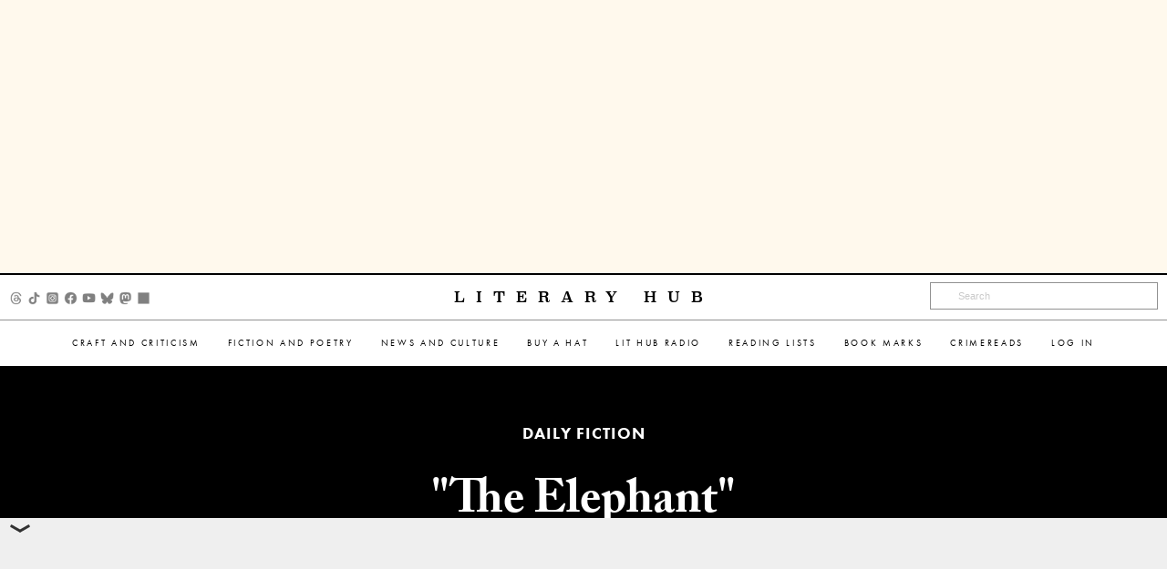

--- FILE ---
content_type: text/html; charset=utf-8
request_url: https://www.google.com/recaptcha/api2/aframe
body_size: 141
content:
<!DOCTYPE HTML><html><head><meta http-equiv="content-type" content="text/html; charset=UTF-8"></head><body><script nonce="i52HPp04MUQvI_-Ys2mWNw">/** Anti-fraud and anti-abuse applications only. See google.com/recaptcha */ try{var clients={'sodar':'https://pagead2.googlesyndication.com/pagead/sodar?'};window.addEventListener("message",function(a){try{if(a.source===window.parent){var b=JSON.parse(a.data);var c=clients[b['id']];if(c){var d=document.createElement('img');d.src=c+b['params']+'&rc='+(localStorage.getItem("rc::a")?sessionStorage.getItem("rc::b"):"");window.document.body.appendChild(d);sessionStorage.setItem("rc::e",parseInt(sessionStorage.getItem("rc::e")||0)+1);localStorage.setItem("rc::h",'1769031898405');}}}catch(b){}});window.parent.postMessage("_grecaptcha_ready", "*");}catch(b){}</script></body></html>

--- FILE ---
content_type: application/javascript; charset=utf-8
request_url: https://fundingchoicesmessages.google.com/f/AGSKWxUde1JCV8gZJmyWnJA2TEPIY_dYkgJJGpZafZi40bTBq6nhRuFSZfXkP5EnEicvb5ky8LFfBXVPOENgKsDlS4gEbMUI84t9nUB8eS-PYZWD-ehA1bXn5ds7zAKhH6d_hy_EXoQeMregaxM6_PKwJtNlhbL5FacBQPT8M29sKvlp_z0pvBcRo4wtBWvU/_/ad-openx./serve.ads./ad/omakasa./ad/reklamy./topadvert.
body_size: -1289
content:
window['4e359bdb-4747-4958-b077-9b26f20b138c'] = true;